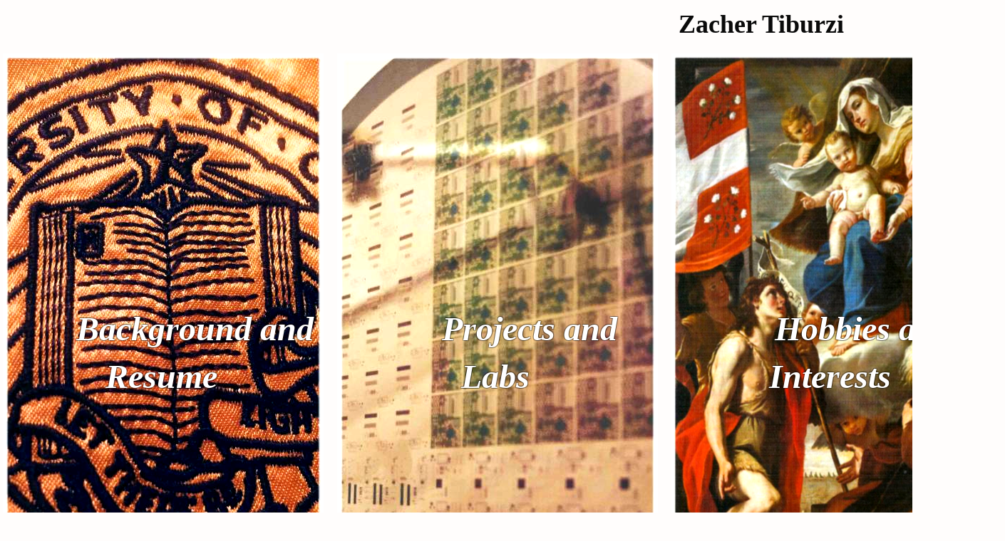

--- FILE ---
content_type: text/html
request_url: http://ethembedded.com/?page_id=102
body_size: 1890
content:
<!doctype html>

<html>   
	<head>
		<title>zacher tiburzi</title>

		<!-- <link rel="shortcut icon" href="images/iffy/angellist2.ico"/>	-->
		<!-- <meta http-equiv="refresh" content="1800">  		 Refrest every 30 miniutes*/ -->
		<link href="styles.css" type="text/css" rel="stylesheet"/>
		
		<meta name=      "Description"  content="The profesional life of Zacher Tiburzi."/>
		<meta name=      "keywords"     content="zacher, tiburzi"/>
		<meta http-equiv="author"       content="Zacher Tiburzi"/>
		
		<meta name=      "viewport"     content="width=device-width, initial-scale=1.0">
		<meta charset=   "UTF-8">
		<meta name=      "robots"       content="index, follow, snippet"/>
		<meta http-equiv="pragma"       content="no-cache" />
		<meta http-equiv="expires"      content="Fri, 04 Apr 2020 23:59:59 GMT"/>

		<script> 						/* Google analytics */
  			(function(i,s,o,g,r,a,m){i['GoogleAnalyticsObject']=r;i[r]=i[r]||function(){
  			(i[r].q=i[r].q||[]).push(arguments)},i[r].l=1*new Date();a=s.createElement(o),
  			m=s.getElementsByTagName(o)[0];a.async=1;a.src=g;m.parentNode.insertBefore(a,m)
  			})(window,document,'script','https://www.google-analytics.com/analytics.js','ga');

  			ga('create', 'UA-80733666-1', 'auto');
  			ga('send', 'pageview');
		</script>
		
		<script type="text/javascript"> /* Redirect the page if small screen */
			if (screen.width <= 799) {
				document.location = "mobile/index.html";}
		</script>
		
		<style>			
			html {
				width:   100%;   height:  100%;
				margin:  0px;    padding: 0px;
				}	
		
			body {  
				width:   100%;   height:   100%;		 
				margin:  0px;    padding:  0px; 		 
				}
				
			#indexPageBody { 
				background-color:   rgba(255,253,252,1);
				min-width:          1410px;  
				min-height:         800px;  
				overflow-y:         hidden;
				}
			
			/***** Header selectors *****/
			#headerContainer { 		 
				width:        85%;   height:  auto;		 	 
				margin-left:  7.5%;  padding: 0px;		 		   
				margin-top:   1%;
				position:     fixed; 		 	 
				}

			#headerNavigation { 	 	
				width:      auto;    height:  100%;			
				text-align: left;
				display:    inline-block; 
				}

			#headerNavList {	 
				width:           auto;   height:  auto; 
				margin:          0px;    padding: 0px;
				font-size:       14px;
				text-align:      left;
				list-style-type: none;
				visibility:      hidden;
				}

			#headerTitle {
				font-family:    "Book Antiqua", Serif;   <!--  "Times New Roman", "Georgia", "Garamond", "Cambria", "Book Antiqua", Serif;-->
				font-weight:    bold;
				width:      	auto;   height:  auto;		
				margin:         0px;	padding: 0px;
				font-size:  	36px;
				float:          right; 	 
				}
		</style>
	</head>

	<body id="indexPageBody">
		<div id="headerContainer">
    		<nav id="headerNavigation">
     			<ul id="headerNavList">
					<li class="inLine"><a href="about.html"  >About</a></li>
					<li class="inLine"><a href="contact.html">Contact</a></li>
      			</ul>
    		</nav>
    				
    		<h1 id="headerTitle"><a href="index.html" class="hoverTitle">Zacher Tiburzi</a></h1>
		</div>

		<div class="containerBuffer"></div> 
		
		<div id="indexPageImgContainer">	<!---------- ROBOT Adventures ----------> <!---------- Narriative Elucidation ----------><!---------- Delineative Exercise ---------->
			<div class="indexPageBox"> 
				<a href="tile 1/my_resume.html"><img src="images/cover/davisSashEdit.jpg" alt="UC Davis" class="indexPageImage imageFilter0" title="Background & Resume"/></a>
				<a href="tile 1/my_resume.html"><h2  class="indexPageImageText">Background and Resume</h2><a></div> 

			<div class="indexPageBox">
				<a href="tile 2/my_projects.html"><img src="images/cover/waferEdit.jpg" alt="Computer Chip" class="indexPageImage imageFilter1" title="Projects & Labs"/></a>
				<a href="tile 2/my_projects.html"><h2  class="indexPageImageText">Projects and Labs</h2></a></div>

			<div class="indexPageBox">
				<a href="tile 3/my_interests.html"><img src="images/cover/art.jpeg" alt="Painting" class="indexPageImage imageFilter2" title="Hobbies & Interests"/></a>
				<a href="tile 3/my_interests.html"><h2  class="indexPageImageText">Hobbies and Interests</h2></a></div>
		</div> 
	</body>
</html>

  
  



--- FILE ---
content_type: text/css
request_url: http://ethembedded.com/styles.css
body_size: 8193
content:


/*	 Zacher awooga Tiburzi */
 
 
 

/* ------------------------------------- NOTES  -------------------------------------- */ 
/*    title logo                                           */
/*    meta data for web page  							   */
/*    extra back button on the python 					   */
/*    mobil page back and forth  						   */
/*    first letter of the article title is outlin in blue  */


 /*	border-top-width: 0px:
	border-top-style: none;
	border-top-color: rgba(255,50,50,1);
	background-color: rgba(255,253,253, 1);
	font-family:      "Garamond", serif;
	font-size:        14px;*/
/*	font-weight:      normal;	*/		/* normal | bold */
/*	font-style:       normal;	*/		/* normal | italic | oblique */
/*	text-transform:	  normal;	*/		/* normal | uppercase | lowercase | capitalize */
/*	text-decoration:  none;  	*/	    /* none   | underline | overline | linethrough | blink */

/*font-family: "Arial", "Tahoma", "Verdana", "Calibri", "Candara", "Century Gothic", "Helvetica", "Segoe UI", "Trebuchet MS", "Impact", sans serif;
font-family: "Consolas", "Courier New", monospaced;
font-family: "Times New Roman", "Georgia", "Garamond", "Cambria", "Book Antiqua", Serif; */



/* ------------------------------------------------------------------------------------------ */
/* --------------------------------- Attribute Qualities  ----------------------------------- */
/*-ms-@viewport {
    width: device-width;
    initial-scale: 1;
    zoom: 1;
    min-zoom: 1;
    max-zoom: 3;
    user-zoom: fixed;
}
@viewport {
    width: device-width;
    initial-scale: 1;
    zoom: 1;
    min-zoom: 1;
    max-zoom: 3;
    user-zoom: fixed;
}*/ 

				
	





/* ------------------------------------------------------------------------------------------ */
/* --------------------------------- Attribute Qualities  ----------------------------------- */
			a:{}

			a:link {		 		  /* Links are not underline and have a blck text */
				color: 	          rgba(10,10,10,1);
				text-decoration:  none;}

			a:visited {		 	  /* Visited links are black */
				color:            rgba(10,10,10, 1);}

			a:hover {		 	  /* Does nothing */
 				background-color: rgba(255,253,252,1);}

			a:active {	  /* Does nothng  */
				color: 			  rgba(255,253,252,1);
				background-color: rgba(255,253,252,1);}
                
            /* a:focus {	  
				color: 			  rgba(255,253,252,1);
				background-color: rgba(255,253,252,1);} */

								  /* Hover over text blocks and the bacground is slight red */
			#resumeColumb1:hover, #resumeColumb2:hover, #resumeColumb3:hover, 
								  #resumeColumb4:hover, #projectTextColumn:hover {
				background-color: rgba(255,100,100, .05);}

			a.strikeHover0:hover { /* Line through text on hover */ 
				text-decoration:  line-through;}

			a.hoverTitle:hover {	  /* Zacher Tiburzi is blue on hover */
				color:            rgba(20,20,240, 1);}




	
/* ------------------------------------------------------------------------------------------ */
/* --------------------------------- Formating Selectors ------------------------------------ */
			.inLine {		
				display:    inline;}

			.block{			 
				display:    block; 
				clear:      left; 
				float:      left;}

			.hidden { 		 
				visibility:	hidden; 
				margin:     0px;
				padding:    0px;}

			.clearLeft0 { 		 
				clear:	   left;}

			.clearLeft1 {		 
				clear:	   left;
				float:     left;}
		
			.containerBuffer {		 
				width:     100%;   height:  75px;		  
				margin:    0px;    padding: 0px;}
				
			.floatRight {
				float:     right;}
		
			.floatLeft {
				float:     left;}

			.clearLeft {
				clear:     left;}
		

		
		
		
/* ------------------------------------------------------------------------------------------ */
/* -----------------------------------  Image Filters  -------------------------------------- */
			.red {
				background-color:	rgba(250,75,50,1);}

			.green {
				background-color:	rgba(50,250,50,1);}

			.blue {
				background-color:	rgba(50,50,250,1);}
                
            .yellow1{
				background-color: rgba(255,235,100, .3);}

			.redBrown {
				color:              rgba(200,40,40,.85);}

			.grey {
				color:              rgba(0,0,0,.1);
				color:              rgba(15,15,15,1);}

			.grey0 {
				color:              #403c39;}
		
			.blackBackground {
				background-color:   #222222;}

                
                
			.imageFilter0 {		/* INDIVIDUAL FILTER OF IMAGES, color=  */	
				filter:     blur(0px) brightness(100%) contrast(130%) drop-shadow(0px 0px 0px red) grayscale(0%) 
						    hue-rotate(0deg) invert(0%) opacity(100%) saturate(120%) sepia(0%); }

			.imageFilter1 {		/* INDIVIDUAL FILTER OF IMAGES, color=  */
				filter: 	blur(0px) brightness(100%) contrast(140%) drop-shadow(0px 0px 0px red) grayscale(0%) 
							hue-rotate(0deg) invert(0%) opacity(100%) saturate(120%) sepia(0%); }

			.imageFilter2 {		/* INDIVIDUAL FILTER OF IMAGES, color=  */
				filter: 	blur(0px) brightness(100%) contrast(140%) drop-shadow(0px 0px 0px red) grayscale(0%) 
							hue-rotate(0deg) invert(0%) opacity(100%) saturate(120%) sepia(0%); }
                    
			.imageFilter5 {		/* INDIVIDUAL FILTER OF IMAGES, color=  */
				filter: 	blur(0px) brightness(120%) contrast(110%) drop-shadow(0px 0px 0px red) grayscale(0%) 
							hue-rotate(0deg) invert(0%) opacity(100%) saturate(110%) sepia(0%); }

			.imageFilter6 {		/* INDIVIDUAL FILTER OF IMAGES, color=  */
				filter: 	blur(0px) brightness(110%) contrast(110%) drop-shadow(0px 0px 0px red) grayscale(0%) 
							hue-rotate(0deg) invert(0%) opacity(100%) saturate(110%) sepia(0%); }

			.imageFilter7 {		/* INDIVIDUAL FILTER OF IMAGES, color=  */
				filter: 	blur(0px) brightness(130%) contrast(120%) drop-shadow(0px 0px 0px red) grayscale(0%) 
							hue-rotate(0deg) invert(0%) opacity(100%) saturate(110%) sepia(0%); }

			.imageFilter8 {		/* INDIVIDUAL FILTER OF IMAGES, color=  */
				filter: 	blur(0px) brightness(110%) contrast(120%) drop-shadow(0px 0px 0px red) grayscale(0%) 
							hue-rotate(0deg) invert(0%) opacity(100%) saturate(200%) sepia(0%); }

			.imageFilter9 {		/* INDIVIDUAL FILTER OF IMAGES, color=  */
				filter: 	blur(0px) brightness(100%) contrast(120%) drop-shadow(0px 0px 0px red) grayscale(0%) 
							hue-rotate(0deg) invert(0%) opacity(100%) saturate(150%) sepia(0%); }
 
			.imageFilter10 {		/* INDIVIDUAL FILTER OF IMAGES, color=  */
				filter: 	blur(0px) brightness(110%) contrast(110%) drop-shadow(0px 0px 0px red) grayscale(0%) 
							hue-rotate(0deg) invert(0%) opacity(100%) saturate(110%) sepia(0%); }
            
                
                
                
                
/* ---------------------------------------------------------------------------------------------- */
/* --------------------------------  SVG Color Matrix Values  ----------------------------------- */
            /* Key */
            /* R G B A 1 */
            /* 1 0 0 0 0 // R = 1*R + 0*G + 0*B + 0*A + 0         */
            /* 0 1 0 0 0 // G = 0*R + 1*G + 0*B + 0*A + 0         */
            /* 0 0 1 0 0 // B = 0*R + 0*G + 1*B + 0*A + 0         */
            /* 0 0 0 1 0 // A = 0*R + 0*G + 0*B + 1*A + 0         */
            /* shadow and highlight tones via the alpha channels */
            /* The fourth row affects overall alpha channels, while the 
               fourth column affects luminosity on a per-channel basis. */
                 
                 
                              
            /* Normal, equal rgba values */
            /* values='1 0 0 0 0   0 1 0 0 0   0 0 1 0 0   0 0 0 1 0' */
       
  
            /* Lighten, equal rgba values */
            /* values='1.5 0 0 0 0   0 1.5 0 0 0   0 0 1.5 0 0   0 0 0 1 0' */
            
            /* Darken, equal rgba values */
            /* values='.5 0 0 0 0   0 .5 0 0 0   0 0 .5 0 0   0 0 0 1 0'  */
            
            /* opacity, equal rgba values */
            /* values='1 0 0 0 0   0 1 0 0 0   0 0 1 0 0   0 0 0 .5 0' */
            
            /* Hard green, increases green opacity to be on the same level as overall opacity */
            /* values='1 0 0 0 0   0 1 0 1 0   0 0 1 0 0   0 0 0 1 0' */
            
            /* Hard Yellow, increases green opacity to be on the same level as overall opacity */
            /* values='1 0 0 1 0   0 1 0 1 0   0 0 1 0 0   0 0 0 1 0' */
            
            /* blue-shadow-magenta-highlight */
            /* We retain the red values, yet override any red in the shadows so the shadow colors 
               all become blue, while the lightest values that have red in them become a mix of blue 
               and red (magenta). */
            /* values='1 0 0 0 0   0 0 0 0 0   0 0 1 1 0   0 0 0 1 0' */
            
            /* blue-shadow-magenta-highlight2 */
            /* values='1 0 0 0 0   0 0 0 0 0   0 0 1 .5 0   0 0 0 1 0' */
            
            
            /* Red-Overlay,  */
            /* values='1 0 0 0 0   0 0 0 0 0   0 0 1 -1 0   0 0 0 1 0' */
            /* identical red -Overlay,  */
            /* values='1 0 0 0 0   0 0 0 0 0   0 0 0 0 0   0 0 0 1 0' */
            
            /* elim blue */
            /* convert blue to white */
            /* values='1 0 0 0 0   0 1 0 0 0   0 0 1 0 0   0 0 -2 1 0' */
            
            
            /* no g red */
            /* red is 100% on the g channel, so g channel looks red, g channel luminosity is lost */
            /* values='1 1 0 0 0   0 0 0 0 0   0 0 1 0 0   0 0 0 1 0' */
            
            /* no g magenta */
            /* no g channel, the g channel is majenta becaudse the it is equal parts of the red and blue*/
            /* values='1 1 0 0 0   0 0 0 0 0   0 1 1 0 0   0 0 0 1 0' */
            
            /* yes g colored majenta*/
            /* g channel is shared by the red and blue values, sums to majenta*/
            /* values='1 1 0 0 0   0 1 0 0 0   0 1 1 0 0   0 0 0 1 0' */
            
            
            
            /* Red, equal rgba values */
            /* values='1 0 0 0 0   0 0 0 0 0   0 0 0 0 0   0 0 0 1 0' */
            
            /* Green, equal rgba values */
            /* values='0 0 0 0 0   0 1 0 0 0   0 0 0 0 0   0 0 0 1 0' */
            
            /* Blue, equal rgba values */
            /* values='0 0 0 0 0   0 0 0 0 0   0 0 1 0 0   0 0 0 1 0' */
            
            /* Yellow= r+g, equal rgba values */
            /* values='1 0 0 0 0   0 1 0 0 0   0 0 0 0 0   0 0 0 1 0' */
            
            /* Magenta, equal rgba values */
            /* values='1 0 0 0 0   0 0 0 0 0   0 0 1 0 0   0 0 0 1 0' */
            
            /* Cyan, equal rgba values */
            /* values='0 0 0 0 0   0 1 0 0 0   0 0 1 0 0   0 0 0 1 0' */
            
            /* Lime, equal rgba values */
            /* values='1 0 0 0 0   0 2 0 0 0   0 0 0 .5 0  0 0 0 1 0' */
        
            /* Peachy, equal rgba values */
            /* values='1 0 0 0 0   0 .5 0 0 0  0 0 0 .5 0  0 0 0 1 0' */
        
            /* Grey on Light, equal rgba values */
            /* values='1 0 0 0 0   1 0 0 0 0   1 0 0 0 0   0 0 0 1 0' */
            
            /* Grey on Mid, equal rgba values */
            /* values='0 1 0 0 0   0 1 0 0 0   0 1 0 0 0   0 0 0 1 0' */
            
            /* Grey on Dark, equal rgba values */
            /* values='0 0 1 0 0   0 0 1 0 0   0 0 1 0 0   0 0 0 1 0' */
        
            
        
        
        
        
        
        
/* ------------------------------------------------------------------------------------------ */
/* ----------------------------------- General Page ----------------------------------------- */
			html {
				width:   100%;   height:  100%;
				margin:  0px;    padding: 0px;
				}	
		
			body {  
				width:   100%;   height:   100%;		 
				margin:  0px;    padding:  0px; 		 
				}




		
/* ------------------------------------------------------------------------------------------ */
/* -------------------------------------- Index header  ------------------------------------- */
			#headerContainer { 		 
				width:        85%;   height:  auto;		 	 
				margin-left:  7.5%;  padding: 0px;		 		   
				margin-top:   1%;
				position:     fixed; 		 	 
				}

			#headerNavigation { 	 	
				width:      auto;    height:  100%;			
				text-align: left;
				display:    inline-block; 
				}

			#headerNavList {	 
				width:           auto;   height:  auto; 
				margin:          0px;    padding: 0px;
				font-size:       14px;
				text-align:      left;
				list-style-type: none;
				visibility:      hidden;
				}

			#headerTitle {
				font-family:    "Book Antiqua", Serif;   /*  "Times New Roman", "Georgia", "Garamond", "Cambria", "Book Antiqua", Serif;  */
				font-weight:    bold;
				width:      	auto;   height:  auto;		
				margin:         0px;	padding: 0px;
				font-size:  	36px;
				float:          right; 	 
				}
 
 
 
 
 
/* ------------------------------------------------------------------------------------------ */
/* --------------------------------------- Index page --------------------------------------- */
			#indexPageBody { 
				background-color:   rgba(255,253,252,1);
				min-width:          1410px;  
				min-height:         800px;  
				overflow-y:         hidden;
				} 

			#indexPageImgContainer {		  
				width:       100%;    height:      auto;		
				text-align:  center;  
				}

			.indexPageBox {		
				width:    	  450px;	height:   825px;
				margin-top:   0px;		padding:  0px;
				margin-right: 15px; 
				display:      inline-block;
				position:     relative; 
				}

			.indexPageImage {	 
				width:   450px;     height:  825px;
				}

			.indexPageImageText {		/* Overlayed text on images*/
				width:         435px;   height:        auto;
				top:           38%;
				left:          5px;
				max-width:     450px;
				text-indent:   95px; 
				font-family:   "Verdana", serif;
				font-style:    italic;
				font-size:     48px;
				line-height:   1.4em;
				position:      absolute;
				color:         rgba(255,255,255,1);
				text-shadow:  -1px -1px 0 rgba(0,0,0,.3), 1px -1px 0 rgba(0,0,0,.3),
						      -1px  1px 0 rgba(0,0,0,.3), 1px  1px 0 rgba(0,0,0,.3);
				}		


		
		
		
/* ------------------------------------------------------------------------------------------ */
/* ------------------------------------  Resume page  --------------------------------------- */
			.resumePageBody {			
				background-color:   rgba(255,253,252,1);		
				width:   			100%;    height:   100%;  
				min-width:          500px;
				min-height:         800px; 
				overflow-y:         hidden;
				} 
		
			#resumeContainer {		 
				width:        2700px;   height:   87%;   
				}

			#resumeColumb1, #resumeColumb2, #resumeColumb3, #resumeColumb4 {	 
				height:       100%; 
				margin-right: 40px;
				float:        left;   
				}

			#resumeColumb1 {					 
				width:        500px;
				margin-left:  40px;
				}

			#resumeColumb2 {					 
				width:  600px; 
				}

			#resumeColumb3 {					 
				width:  1200px;		  
				}

			#resumeColumb4 {					  
				width:  600px;
				}

			.resumeSubColumb0, .resumeSubColumb1 {
				height:       auto;
				float:        left;
				margin-right: 20px;
				}

			.resumeSubColumb0 {					 
				width:        43%;
				}

			.resumeSubColumb1 {					 
				width:        53%;
				}

			.resumeSubContainer {				 
				width:  100%; height: auto;
				}

			#resumeTitle0 {				 
				font-size:      21px;
				text-align:     left; 
				font-weight:    600;    			
				}  

			#resumeTitle1 {				 
				font-size:   	16px;
				text-align:     left;   
				font-weight:    600;
				}

			.resumeParagraph {			
				font-size:       13.5px;
 				text-align:      left;	
				font-weight:     500;
				}
				
			#resumeTitle0, #resumeTitle1, .resumeParagraph {
				font-family:    "Helvetica";
				
				margin:	         0px;
				padding:         0px;
 				letter-spacing:  0.02em;
				word-spacing:    .2em;
				line-height:     1.5em;
				}

			.resumeContactPic {				 
				width:	        25px;
				height:	        25px;
				}	

			.resumeContactPic1 {				 
				width:	        25px;
				height:	        25px;
				}				
				
				
				
/* ------------------------------------------------------------------------------------------ */
/* ----------------------------------- Projects and labs  ----------------------------------- */
			#projectGridBody {
				background-color:   rgba(255,253,252,1);
				min-width:          510px;  
				overflow-y:         hidden; 
				}
		
			.projectGridContainer {		 
				width:   	  4500vh;  height:  73.5vh; 
				margin-left:  40px;

				-webkit-column-count: 39; 		/* Chrome, Safari, Opera */
				-moz-column-count:    39; 		/* Firefox */
				column-count:         39;

				-webkit-column-gap:   0px; 		/* Chrome, Safari, Opera */
				-moz-column-gap:      0px; 		/* Firefox */
				column-gap:           0px;

				column-width:         0px;
				-moz-column-width:    0px;
				-webkit-column-width: 0px;

				-moz-column-fill:     auto;		/* prevent glitch */
				overflow:             hidden;		/* stop the scroll bar from appearing */
				}
	
			.projectGridImage {		 
				width:          109.5vh;   height:    73vh;
				margin:		    0px;
				margin-right:   15px;
				margin-bottom:  15px;
				border-radius:  0px;
				
				float:          left;
				display:	    block;	 
				position:       relative;
				overflow-y:     hidden;
				overflow-x:     hidden;

				box-sizing:         border-box;	/*min and max height includes padding and border */
				-moz-box-sizing:    border-box; /*mozilla*/
				-webkit-box-sizing: border-box; /*other browsers*/
				}

			.projectImageText {							
				font-family:   "Verdana", Geneva, sans-serif;
				font-style:    italic;
				font-size:     14vh;
				line-height:   1.4em;
				position:      absolute;
				color:         rgba(255,255,255,1);
				
				text-shadow:  -1px -1px 0 rgba(0,0,0,.3), 1px -1px 0 rgba(0,0,0,.3),
						      -1px  1px 0 rgba(0,0,0,.3), 1px  1px 0 rgba(0,0,0,.3);
	
				top:          24%;
				left:         7.5%;
				width:        109.5vh;
				height:       auto;
				text-indent:  40px;
				margin:       0px;
				padding:      0px;
				position:     absolute;
				}
 
			@media screen and (min-height: 450px) and (max-height: 800px) {		/* When the page is 450 to 800px, middle range*/
				.projectGridContainer {   
					width:    1180vh;   height:   78vh; 
  
					-webkit-column-count: 20; 		/* Chrome, Safari, Opera */
					-moz-column-count:    20; 		/* Firefox */
					column-count:         20;

					-webkit-column-gap:   13px; 		/* Chrome, Safari, Opera */
					-moz-column-gap:      13px; 		/* Firefox */
					column-gap:           13px;
					}

				.projectGridImage {
					width:           55.5vh;   height:     37vh;
					margin-right:    2.75vh;
					margin-bottom:   2.75vh;
					} 	
			
				.projectImageText {
                    top:           21%;
					font-size:     8vh;
					max-width:     350px;
					text-indent:   30px;
					}
				}

			@media screen and (min-height: 801px) {		/* when the page is over 800 px large, top range */
				.projectGridContainer  {  
					width:       550vh;   height:   87vh; 
		 
					-webkit-column-count: 13; 		/* Chrome, Safari, Opera */
					-moz-column-count:    13; 		/* Firefox */
					column-count:         13;

					-webkit-column-gap:   18px; 		/* Chrome, Safari, Opera */
					-moz-column-gap:      18px; 		/* Firefox */
					column-gap:           18px;
					}

				.projectGridImage {
					width:         40.5vh;   height:   27vh;
					}

				.projectImageText {
					max-width:     450px;
					text-indent:   50px;
					font-size:     5.70vh;
 					}
				}




				
/* ------------------------------------------------------------------------------------------ */
/* ---------------------------------------- Art page ---------------------------------------- */
  			#interestsPageBody {												
				background-color:   rgba(255,253,252,1);  
				min-width:          1080px;  
				min-height:         800px;  
				overflow-y:         hidden; 
				}

			#interestsContainer { 		 											 
				width:        85%;   height:  85%;				
				margin:       0px;   padding: 0px;	
				margin-left:  7.5%;  
				margin-top:   1%;	 		 
				}	
		
			.interestsSubContainer {	 										 
				width:       37%;   height: auto;
				margin-left: 30%;
				margin-top:  20%;
				display:	 inline-block;
				min-width:   500px;
				max-width:   700px;
				}
				
			.interestsTitle {			 										
				font-size: 40px;
				width:     auto;   height: auto;
				float:     left;
				}
				
			.interestsTitle1 {			 										
				font-size: 40px;
				width:     auto;   height: auto;
				float:     right;
				}	
				
				
				
				
				
/* ------------------------------------------------------------------------------------------ */
/* ------------------------------------  Project page  -------------------------------------- */
  			#projectPageBody {  
				background-color:  rgba(255,253,252,1);  
 				overflow-y: 	   hidden;
				}
  
			#project1Container , #project2Container, #project3Container {								 	 
				height:         86vh;  width:    auto;
				margin:         0px;   padding:  0px;
				min-height:     400px;
				
				display: 	    flex;  
				flex-direction: row;
  				}

			#projectTextColumn, #project1PhotoColumn, #project2PhotoColumn, 
								#project3PhotoColumn {  
				margin-right: 0%;	 
				margin-left:  40px;
				padding:      0px;
				}

			#projectTextColumn {		              /* Text columb width starts at 440px, as the height shrinks the width gets larger to fit the text on the screen without scrolling  */															 
				height:  auto;
				flex:    0 0 440px; 
				
                -webkit-columns: 1;
                -moz-columns:    1;
				columns: 		 1;
					
				-moz-column-fill:  balance;
				column-fill:       balance;
                    
				-webkit-transition: .15s;         /* Chrome, Safari, Opera */
				transition: 		.15s;         /* BYO prefixes */
				}
				
			#projectTitle {				
				font-size:       21px;
				font-weight:     600;    			
				} 
                
            #projectTitle1 {				
				font-size:       16px;
				font-weight:     600;    			
				}
				
			.projectParagraph {			
				font-size:       13.5px;
				font-weight:     500;
				}

			#projectTitle, #projectTitle1, .projectParagraph {
				font-family:    "Helvetica";
				
				margin:	         0px;
				padding:         0px;
 				letter-spacing:  0.02em;
				word-spacing:    .2em;
				line-height:     1.5em;
				text-align:      left;	
				}
	
			#project1PhotoColumn, #project2PhotoColumn, #project3PhotoColumn {				 				 													
				width:  	 auto;   height: auto;
				padding-top: 15px;
				  
				white-space: nowrap;
				display:     inline-block;
				}  
 
			.projImgContainer {
				display:  inline-block;
				position: relative;
				}
	 
			.projectImageRatio1, .projectImageRatio2, .projectImageRatio3, 
								.projectImageRatio4, .projectImageRatio5,
                                .projectImageRatio6 {
				margin-right: 25px;
				}

			.projectImageRatio1 {		/* 3264 * 2448 = 1.33 RATIO. Landscape, and large.*/
				height:	        80vh;
 
				display:        inline-block;
				float:          none !important;
				vertical-align: top;  
				
                min-width:      400px;
				min-height:     300px;
				}

            .projectImageRatio2 {		/* (3264 * 2448) ^-1  = .75 RATIO. Portraite, and large.*/
				width:	   80vh;
				height:    106vh;
				}
	
			.projectImageRatio3 {		/* (3264 * 2448)  = 1.33 RATIO. Landscape, and smaller.*/
				height:         37.3vh;
				
				display:        inline-block;
				float:          none !important;
				vertical-align: top; 
				
                min-width:      200px;
				min-height:     150px;
                
                padding-top:    0%
 				}

			.projectImageRatio4 {		/* (3264 * 2448) ^-1  .75 RATIO. Portraite, and small.*/
 				height:         80vh;
			
				display:        inline-block;
				float:          none !important;
				vertical-align: top;  

                min-width:      225px;
				min-height:     300px;
				}		
                
            .projectImageRatio5 {       /*   720*1280 = .56 Ratio. Portraite, and smaller. */    
                height:	        80vh;   
 
				display:        inline-block;
				float:          none !important;
				vertical-align: top;  
				
                min-width:      168px;
				min-height:     300px;
                
                padding-top:    0%
                }

            .projectImageRatio6 {       /*    1024 576 = 1.777 Ratio. Landscape, and smaller.*/    
                height:	        80vh;   
 
				display:        inline-block;
				float:          none !important;
				vertical-align: top;  
				
                min-width:      265px;
				min-height:     150px;
                
                padding-top:    0%
                }
                
			#project1VideoColumn {
				display:   inline-block;
				position:  relative;
                
				}
			
			
		
			
			
/* ------------------------------------------------------------------------------------------ */
/* -------------------------------------- Python header  ------------------------------------ */
			#borderTopPage {
				width:            100%;   height: 100%;
				background-color: #ff0;   /*mabye ?? 0fff00*/
				margin-bottom:    13px;
				padding-bottom:   9px;
				}
	
			/* Used for the newspaper page styling ie python*/
			#contentContainer {								
				border-top: 	0px   solid #0fff00;
				border-bottom: 	0px   solid #0fff00;
				width:          100%;       height: 100%;		
				overflow: 		auto;  
				}
			
			/* Used for the newspaper page styling ie python*/
			#pythonHeader {	
				border-bottom: 	 5px solid #222222;	
				width:           100%;     height: 90px;
				padding-bottom:  22px;				
				}

			/* Used for the newspaper page styling ie python*/
			#pythonHeaderTitle {
				font-family:      "acumin-pro",sans-serif; 
				font-weight:      bold;
				font-size:        54px;   
				background-color: #6cf;
				width:            auto;   height: 80%;
				padding-left:     .57%;
				padding-right:    .57%;
				float:            left; 
				}
		
			/* Used for the fancy github link*/
			#gitContainer, #hubContainer { 
				width:	 			275px;   height: auto;
				top:     			23px; 
				right:    			9.5%;
				float:    			right;
				position: 			absolute;
				transition:         all 0.05s ease-in-out;
				-webkit-transition: all 0.05s ease-in-out;
				}
		
			#gitContainer {
				z-index:  			1; 
				opacity:  			1; 
				}
		
			#hubContainer {
				z-index:  			0; 
				opacity: 			0;      
				}
		
 			#githubG, #githubI, #githubT, #githubH, #githubU, #githubB  {
				width: 31%;  height: 100%;
				float: left;
				}

 			#githubG, #githubI, #githubH, #githubU {
				margin-right:   2%;
				}

			.circle {
				border: 		  2px solid #ff2311;
				background-color: #ffffff;
				border-radius:    50%;
				width:  		  10px;     height:  10px;
				margin:			  1.0px;
				margin-right:     2px;
				}
		
			#gitContainer:hover  {
				opacity:   0; 
				}
		
			#gitContainer:hover + #hubContainer{
				opacity:   1;
				}
 
			#gitContainer:hover + #hubContainer > #githubH > .circle, 
						  #hubContainer > #githubU > .circle,
						  #hubContainer > #githubB > .circle {
				background-color: #ff2311;
				}

				
				
				
				
/* ------------------------------------------------------------------------------------------ */
/* --------------------------------------- Python page  ------------------------------------- */
 			.pythonPageBody {
				width:   80%;    height: 100%;
				margin:  0 auto; padding: 0;
				} 
		
		
			#projectArticleColumn1, #projectArticleColumn2 {   
				width: 		48%;   height: auto; 		
				}
	
			.articleFeature, .articleFeature1, .articleFeature2 {
				width:  		100%;    height:  140px;    
				margin-bottom:  0px;
				position:       relative;	 
				}
		
			.articleFeature1:after  {      /* border on the top*/
				border-top:     2px solid  #222222;
				width:          80%;       height: 0px; 
				padding-bottom: 0px; 
				left:           15%;    
				right:          0%;
				top:	        0%;     
				bottom:         0%;
				content:        "";
				position:       absolute;
				z-index: 	    1;   
				}
			
			.articleFeature2:after  { 	   /* border on the bottom*/
				border-bottom:  2px solid  #222222;
				width:   		80%;       height: 0px;   
				padding-bottom: 0px; 
				left:    		15%;    
				right:   	    0%;
				top:	 		auto;  
				bottom:         0%;
				content: 		"";
				position:       absolute;
				z-index: 		1;   
				}

			.articleCountContain {	
				width:   15%;  height: 100%;  	
				float:   left;  
				}	
	
			.articleCountStyle {
				font-family:   "Helvetica";	
				font-size:     35px;
				color:         #ff2311;		
				opacity:       .85;
				width: 		   auto;      height:  auto;	
				top:           35%;
				position:      relative;		
				text-align:    center;
				}
				
			.articleInfoContain {
				float:        left;
				width:        70%;  height: auto; 
				margin-right: 10%;
				}
		
			.articleTitle, .articleTitle1 {
				font-family:  "Helvetica","Arial","Helvetica Neue", "Verdana","Tahoma";
				font-weight:  bold;
				width:        auto;     height:auto;
				}
		
			.articleTitle {
				font-size:    54px; 
				color:        rgba(255, 250,250,1);
				top:		  25%;
				text-align:   center;
				position:     relative;	
				}
		
			.articleTitle1 {/* 28px  16px  */
				font-family:  "Helvetica";
				font-size:    28px;                  
				color:        rgba(5,5, 5,.85);
				top: 	      10%;
				margin-top:   3%;
				margin-left:  0%;
				font-weight:  bold;				
				}
		
			.articleDescript {
				font-family:      "Helvetica";
				font-size:        16px; 
				color:            rgba(5,5,5,.85);
				width: auto;      height:auto;
				margin-top:       3%;
				margin-left:      0%;
				}
		
			/* Bar graph   */
			.barGraphContain {	 
				width:  2.75%;	  	 
				height: 100%;
				float:  left;
				}
		
			.barGraph { 
				border:    2px   solid  #ff2311;
				opacity:   .95;
				width:     auto%;  height: 65%;
				left:      0%;    
				top:	   16%;    
				bottom:    0%;
				position:  relative; 
				}
		
			.barGraphPer0, .barGraphPer1, .barGraphPer2, .barGraphPer3,
						.barGraphPer4, .barGraphPer5, .barGraphPer6,
						.barGraphPer7, .barGraphPer8, .barGraphPer9,
						.barGraphPer10 {
				background: #ff2311;
				width:      100%;
				position:   relative;
				}
			.barGraphPer0 {
				height:  0%;		 
				top:	 100%;     
				}
			.barGraphPer1 {
				height:  10%;		 
				top:	 90%;    
				}
			.barGraphPer2 {
				height:  20%;		  
				top:	 80%;    
				}
			.barGraphPer3 {
				height:  30%;		 
				top:	 70%;    
				}
			.barGraphPer4 {
				height:  40%;		  
				top:	 60%;  
				}
			.barGraphPer5 {
				height:  50%;		  
				top:	 50%;    
				}	
			.barGraphPer6 {
				height:  60%;		 
				top:	 40%;    
				}
			.barGraphPer7 {
				height:  70%;		 
				top:	 30%;     
				}
			.barGraphPer8 {
				height:  80%;		 
				top:	 20%;     
				}
			.barGraphPer9 {
				height:  90%;		 
				top:	 10%;    
				}
			.barGraphPer10 {
				height:  100%;		 
				top:	 0%;     
				}
	
			#borderBottomPage {
				border-top: 	  1px solid #0fff00;
				background-color: #6cf;
				width:            auto%;    height: 100%;
				margin-top:       135px;
				margin-bottom:    10px;
				padding:	 	  50px;
				padding-top: 	  307px;
				}		
		
		
		
		
		
/* ------------------------------------------------------------------------------------------- */
/* ----------------------------------- Python Article Page  ---------------------------------- */
			#projectArticleColumn3 {
				width: 		  85%;   height: auto; 
				margin-left:  7.5%;     
				}	

			#projectArticleColumn4 {
				width: 		  65%;   height: auto; 
				margin-top:   7.5%;		 
				margin-left:  15%;    
				}
			
			.artilceTitle { 
				font-family: "Times New Roman", serif;
				font-size:   60px;
				text-align:  center;
				color:       rgba( 5, 5, 5, 1);
				}  
		
			.artilceTitle1 { 
				font-family:  "Times New Roman", serif;
				font-size:    36px;
				text-align:   center;	
				color:        rgba( 5, 5, 5, 1);
				}

			.paragraphText { 
				font-family:   "Book Antiqua";
				font-size:     18px;
				text-align:    left;	
				font-style:    normal;
				font-weight:   400;
				font-size:     18px;
				width:         auto;        height:auto;
				color:         rgba( 25, 25, 25, 1);				
				}
		
			#borderBottomPage {
				border-top: 	  1px solid #0fff00;
				background-color: #6cf;
				width:            auto%;    height: 100%;
				margin-top:       135px;
				margin-bottom:    10px;
				padding:	 	  50px;
				padding-top: 	  307px;
				}		
		
		
		
	
		
		
		
		
		